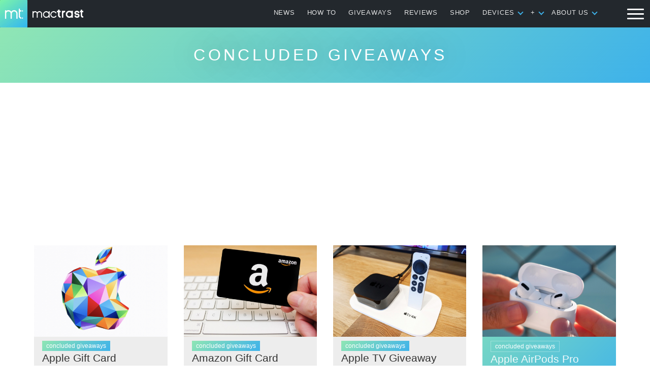

--- FILE ---
content_type: text/html; charset=utf-8
request_url: https://www.google.com/recaptcha/api2/aframe
body_size: 268
content:
<!DOCTYPE HTML><html><head><meta http-equiv="content-type" content="text/html; charset=UTF-8"></head><body><script nonce="5XiXRIH4xgxIeuHXGPrXtg">/** Anti-fraud and anti-abuse applications only. See google.com/recaptcha */ try{var clients={'sodar':'https://pagead2.googlesyndication.com/pagead/sodar?'};window.addEventListener("message",function(a){try{if(a.source===window.parent){var b=JSON.parse(a.data);var c=clients[b['id']];if(c){var d=document.createElement('img');d.src=c+b['params']+'&rc='+(localStorage.getItem("rc::a")?sessionStorage.getItem("rc::b"):"");window.document.body.appendChild(d);sessionStorage.setItem("rc::e",parseInt(sessionStorage.getItem("rc::e")||0)+1);localStorage.setItem("rc::h",'1765961019631');}}}catch(b){}});window.parent.postMessage("_grecaptcha_ready", "*");}catch(b){}</script></body></html>

--- FILE ---
content_type: text/javascript
request_url: https://www.mactrast.com/wp-content/themes/mactrast2018/assets/js/mactrast.js?ver=1523321739
body_size: 1390
content:
function lazyLoadController(){var e=document.getElementsByClassName("llreplace");if(e.length>0){for(var t=0,i=e.length;t<i;t++)e[0].length>0&&e[0].addEventListener("load",n());window.addEventListener("scroll",function(){n()})}function n(){for(var t=0;t<e.length;)inView(e[t])?(lazyLoadImage(e[t]),e[t].classList.remove("llreplace")):t++}document.addEventListener("DOMContentLoaded",function(){n()})}function inView(e){var t=e.getBoundingClientRect(),i=document.documentElement;return t.top>=0&&t.left>=-100&&t.bottom<=620+(window.innerHeight||i.clientHeight)&&t.right<=2640+(window.innerWidth||i.clientWidth)}function lazyLoadImage(e){e.getAttribute("data-src")&&(e.setAttribute("src",e.getAttribute("data-src")),e.removeAttribute("data-src")),e.getAttribute("data-srcset")&&(e.setAttribute("srcset",e.getAttribute("data-srcset")),e.removeAttribute("data-srcset")),e.classList&&e.classList.add("reveal")}lazyLoadController(),function(e){"use strict";var t;function i(){if(e(".single").length>0)var t=e(".article").outerHeight();else if(e(".home"))t=e(".featured-top-block").innerHeight();e(".sidebar").css("min-height",t)}if(e(document).ready(function(){function t(){e(".footer-share").toggleClass("is-active"),e("#share_header").toggleClass("is-active"),e(".footer-share_bg").toggleClass("is-active")}e(".paged-nav-links").length>0||e(".single").length>0||e("#prev-post").length>0&&new function(t){if(!(e(".paged-nav-links").length>0||e(".single").length>0)){var n=0,a=e("#prev-post").attr("infinite-source"),s="";this.initialize=function(){this.setupEvents()},this.setupEvents=function(){e(window).on("scroll",this.handleScroll.bind(this))},this.handleScroll=function(){e(document).scrollTop()>=e(document).height()-e(window).height()-960&&n<=20&&s!==a&&(s=e("#prev-post").attr("infinite-source"),this.infiniteFunctions())},this.infiniteFunctions=function(){n++,e("#infinite-loader").addClass("is-active"),e.ajax({url:a,method:"GET",dataType:"html",success:function(t){e("#infinite-loader").removeClass("is-active"),e("#prev-post").attr("infinite-source",e(t).find("#prev-post").attr("infinite-source")),e("#infinite-data").append(e(t).find(".content-area").parent().html()),a=e("#prev-post").attr("infinite-source"),i()}})},this.initialize()}},e("#hamburger, #overlay").click(function(){e("#hamburger").toggleClass("is-active"),e(".nav-container ").toggleClass("is-active"),e("#overlay").toggleClass("is-active"),e("body").toggleClass("is-active")}),e(".nav-list_sub-menu_toggle").click(function(){this.classList.contains("is-active")?this.parentElement.parentElement.style.maxHeight="1.1rem":this.parentElement.parentElement.style.maxHeight="400px",this.classList.toggle("is-active")}),e(".header-nav-list_sub-menu_li--has-children").hover(function(){if(this.children.length<=1)return!1;var t=!!this.classList.contains("is-active");e(".subheader_ul li.is-active, .header-nav-list_sub-menu_toggle.is-active").removeClass("is-active"),t?(this.classList.remove("is-active"),this.children[1]&&this.children[1].classList.remove("is-active")):(this.classList.add("is-active"),this.children[1].classList.add("is-active"))}),e("#share_header").click(function(){t()}),e(".footer-share_bg").click(function(){t()}),i()}),/iPad|iPhone|iPod/.test(navigator.userAgent))for(var n=document.querySelectorAll("html"),a=function(){},s=0;s<n.length;s++)n[s].addEventListener("touchstart",a,!1);function r(){if(window.matchMedia("(max-width: 1076px)").matches?e(".match-content_container").append(e(".sidebar")):window.matchMedia("(min-width: 1076px)").matches&&e(".content-area").append(e(".sidebar")),window.matchMedia("(max-width: 980px)").matches){var t=document.getElementById("subheader"),i=document.getElementsByClassName("site-main")[0];i.insertBefore(t,i.firstChild)}else if(window.matchMedia("(min-width: 980px)").matches){t=document.getElementById("subheader");var n=document.getElementsByClassName("header-container")[0],a=n.children.length;n.children.length>=3?n.insertBefore(t,n.childNodes[a+1]):n.append(t)}}r(),e(window).on("resize",function(e){clearTimeout(t),t=setTimeout(function(){r()},75)});var o,l,c=document.getElementById("ad-foot"),d=e(".entry-content p:nth-of-type(2)");if(document.getElementsByClassName("ad-box--article").length>0)for(var h=document.getElementsByClassName("ad-box--article"),u=(s=0,h.length);s<u;s++){var g=h[s];l=c,((o=g).nextSibling.textContent.trim().length?o.nextSibling===l:o.nextElementSibling===l)&&e(g).insertAfter(d)}}(jQuery);